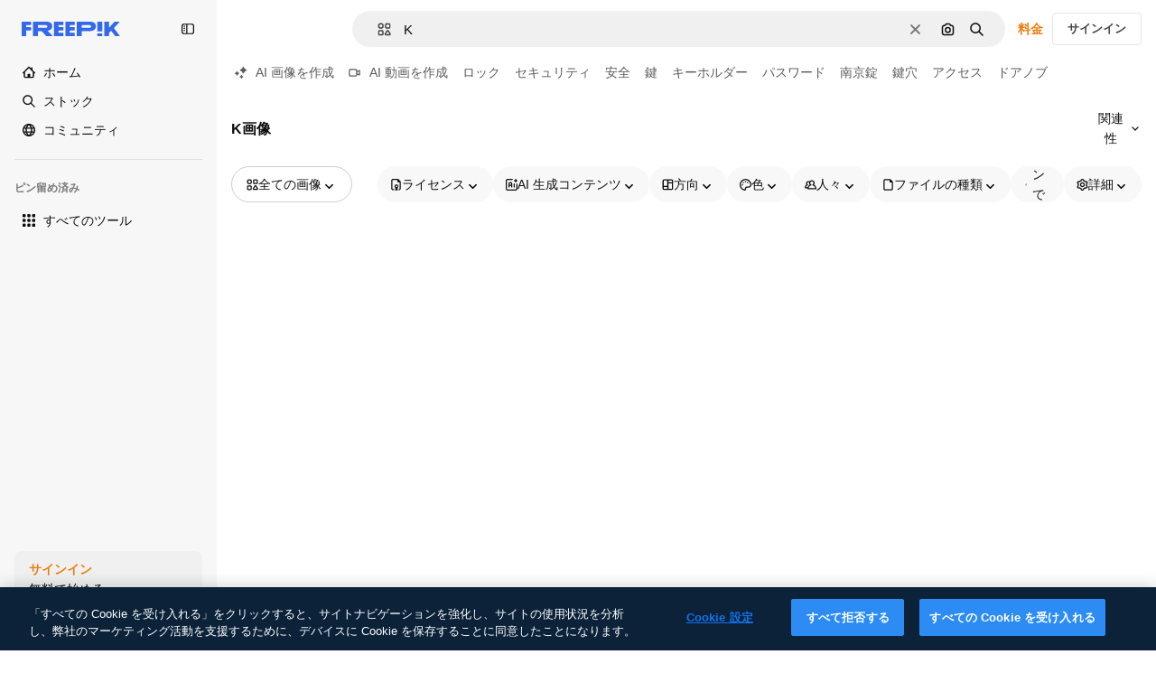

--- FILE ---
content_type: text/javascript
request_url: https://static.cdnpk.net/_next/static/chunks/9282-909e62da3470e03e.js
body_size: 12897
content:
!function(){try{var e="undefined"!=typeof window?window:"undefined"!=typeof global?global:"undefined"!=typeof self?self:{},t=(new e.Error).stack;t&&(e._sentryDebugIds=e._sentryDebugIds||{},e._sentryDebugIds[t]="caf02053-c5d1-42b9-95cc-3fb1cba228a2",e._sentryDebugIdIdentifier="sentry-dbid-caf02053-c5d1-42b9-95cc-3fb1cba228a2")}catch(e){}}();"use strict";(self.webpackChunk_N_E=self.webpackChunk_N_E||[]).push([[9282],{79992:function(e,t,r){r.d(t,{x:function(){return b}});var n=r(97458),a=r(7616),i=r(58058),o=r.n(i),l=r(10893),u=r(78510),s=r(46730),c=r(11753),d=r(5704);let f=e=>{let{nextSearch:t}=e;if(!t)return null;let{originalTermResults:r}=t;return r?(0,n.jsx)(h,{}):(0,n.jsx)(m,{})},m=()=>{let{t:e}=(0,l.$G)("regularSearch"),t=(0,d.Jn)("term");return(0,n.jsx)("span",{className:"$sprinkles-text-lg $text-surface-foreground-2",children:e("originalTermNotFound",{keyword:t})})},h=()=>{let e=(0,d.Jn)("term"),t=g(),r=(0,c.Y)("fromQuery",{withPush:!0});return(0,n.jsx)(o(),{href:t,className:"$sprinkles-text-lg text-surface-accent-0",onClick:t=>{t.preventDefault(),r(e||"")},children:(0,n.jsx)(l.cC,{i18nKey:"regularSearch:searchForOriginalInstead",values:{keyword:e},components:{1:(0,n.jsx)("strong",{})}})})},g=()=>{let e=(0,a.Dv)(d.lh),t=(0,d.Jn)("term"),r=[...e,[u.FILTERS_NAMES.fromQuery,t]],n=(0,s.E$)(r);return"/search?".concat(n)};var p=r(22688);let b=e=>{let{title:t,description:r,nextSearch:a,total:i}=e;return(0,n.jsxs)("div",{className:"flex w-full flex-col items-start gap-2",children:[(0,n.jsx)(p.D,{title:t,total:i}),r&&(0,n.jsx)("div",{className:"text-sm leading-relaxed text-surface-foreground-2 [&_a]:font-medium [&_a]:text-surface-accent-0",children:r}),a&&(0,n.jsx)(f,{nextSearch:a})]})}},22688:function(e,t,r){r.d(t,{D:function(){return s}});var n=r(97458),a=r(60655),i=r(10893),o=r(14090),l=r(5704);let u=e=>{let{page:t}=e,{t:r}=(0,i.$G)("common");return 1===t?null:" - ".concat(r("common:pageNumber",{page:t}))},s=e=>{let{title:t,total:r,isEmptyResult:s}=e,{t:c}=(0,i.$G)(["common","regularSearch","iconsSearch","videosSearch","searchBar"]),d=(0,o.W)(),f=(0,l.Jn)("sort"),m=(0,a.u)(null!=r?r:0);return(0,n.jsxs)("div",{className:"flex w-full",children:[(0,n.jsx)("h1",{className:"inline-block max-h-11 max-w-[80%] truncate text-base font-semibold text-surface-foreground-2",children:t||c("searchBar:".concat("recent"===f?"recent":"popular"))}),(r||"0"===m&&s)&&(0,n.jsx)("span",{className:"flex items-center whitespace-nowrap pl-2 text-sm font-normal text-surface-foreground-4",children:(0,n.jsx)(i.cC,{i18nKey:"searchBar:totalResults",values:{number:m}})}),(0,n.jsx)("div",{className:"flex items-center whitespace-nowrap pl-1 text-sm font-normal text-surface-foreground-2",children:(0,n.jsx)(u,{page:d})})]})}},63123:function(e,t,r){r.d(t,{CC:function(){return a},KW:function(){return o},NG:function(){return n},jN:function(){return i}});let n=124,a=180,i=140,o=160},70870:function(e,t,r){r.d(t,{n:function(){return i}});var n=r(2209),a=r(52983);let i=e=>{let[t,r]=(0,a.useState)({height:null,width:null}),i=(0,a.useCallback)(()=>{let t=null==e?void 0:e.current;if(!t)return;let{width:n,height:a}=t.getBoundingClientRect();r({width:n,height:a})},[e]),o=(0,n.y)(i,500);return(0,a.useEffect)(()=>{i();let t=null==e?void 0:e.current,r=new ResizeObserver(o);return t&&r.observe(t),()=>{t&&r.unobserve(t)}},[o,i,e]),t}},29085:function(e,t,r){r.d(t,{Q:function(){return n}});let n=(0,r(52983).createContext)(null)},20339:function(e,t,r){r.d(t,{l:function(){return l}});var n=r(97458),a=r(65122),i=r(52983),o=r(29085);let l=e=>{let{children:t,thumbnailHeight:r}=e,[l,u]=(0,i.useState)(!1),s=(0,a.e)(),c=(0,i.useCallback)(()=>{s||r<90||u(!0)},[s,r]),d=(0,i.useCallback)(()=>{u(!1)},[]),f=(0,i.useMemo)(()=>({attributionEnabled:l,showAttribution:c,hideAttribution:d,thumbnailHeight:r}),[l,d,c,r]);return(0,i.useEffect)(()=>{l&&setTimeout(()=>{d()},15e3)},[l,d]),(0,n.jsx)(o.Q.Provider,{value:f,children:t})}},50987:function(e,t,r){r.d(t,{J:function(){return i}});var n=r(52983),a=r(29085);let i=()=>{let e=(0,n.useContext)(a.Q);if(null===e)throw Error("useAttributionThumbnailState must be used within a AttributionThumbnailContext");return e}},52294:function(e,t,r){r.d(t,{N:function(){return s}});var n=r(97458),a=r(770),i=r(9249),o=r(24985),l=r(10893),u=r(59470);let s=()=>{let{t:e}=(0,l.$G)("common");return(0,n.jsxs)("span",{className:u.q,children:[(0,n.jsx)(i.T,{children:e("generatedByAI")}),(0,n.jsx)(a.J,{as:o.Z,size:"sm",className:"$text-white"})]})}},4784:function(e,t,r){r.d(t,{s:function(){return c}});var n=r(97458),a=r(86101),i=r(770),o=r(9249),l=r(92336),u=r(10893),s=r(70654);let c=()=>{let{t:e}=(0,u.$G)("detail");return(0,n.jsx)(a.u,{side:"bottom",trigger:(0,n.jsxs)("span",{className:s.z7,children:[(0,n.jsx)(o.T,{children:"Premium"}),(0,n.jsx)(i.J,{as:l.Z,size:"base",className:"text-white"})]}),backgroundColor:"grayEbony",colorText:"white",zIndex:2,hideOnLeaveHover:!0,className:s.Db,arrowClassName:s.Ri,defaultPadding:!1,children:e("checkedCrownTooltip")})}},70654:function(e,t,r){r.d(t,{Db:function(){return a},Ri:function(){return i},z7:function(){return n}});let n="flex size-[29px] items-center justify-center rounded-full",a="max-w-[200px] p-2 text-center",i="text-surface-foreground-0"},41776:function(e,t,r){r.d(t,{w:function(){return g}});var n=r(97458),a=r(86101),i=r(54455),o=r(770),l=r(9249),u=r(83273),s=r(10893),c=r(49558),d=r(52983),f=r(65724);let m=e=>{let{children:t,location:r,category:a,action:i,urlParams:o,className:l,onButtonClick:u=()=>void 0,resourceData:s,modalType:m="premiumContent"}=e,h=(0,f.W)(),g=(0,d.useMemo)(()=>({category:a,location:r,action:i,resource_id:s.id}),[i,a,s.id,r]),[p,b]=(0,c.n9)(g);return(0,d.useEffect)(()=>{p()},[p]),(0,n.jsx)("button",{className:l,onClick:()=>{u(),b(),h({checkoutQueryParams:o,modalType:m,resourceData:s,origin:r})},children:t})};var h=r(70654);let g=e=>{let{resource:t,urlParams:r,category:c}=e,{t:d}=(0,s.$G)(["common","detail"]),f=(0,i.E)(),g=(0,n.jsxs)("span",{className:h.z7,"data-cy":"search-results-crown",children:[(0,n.jsx)(l.T,{children:"Premium"}),(0,n.jsx)(o.J,{as:u.Z,size:"sm",className:"$text-yellowPremium"})]});return(0,n.jsxs)(a.u,{side:"bottom",trigger:g,backgroundColor:"grayEbony",colorText:"white",zIndex:2,className:h.Db,defaultPadding:!1,arrowClassName:h.Ri,children:[d("detail:premiumCrownTooltip")," ",(0,n.jsx)(m,{className:"$text-yellowSin inline-flex text-sm font-semibold",location:"thumbnail",urlParams:r,category:c,action:f?"upgrade":"get_plan",resourceData:t,children:d(f?"common:upgrade":"common:goPremium")})]})}},59470:function(e,t,r){r.d(t,{q:function(){return n}});let n="flex size-8 items-center justify-center rounded-full bg-overlay-dialog"},3999:function(e,t,r){r.d(t,{u:function(){return i}});var n=r(80847),a=r(73527);let i=e=>{let{previewUrl:t,additionalParams:r={}}=e,i=(0,a.f)(),o={...r,...i?{w:"740",q:"80"}:{q:"80"}};return(0,n.o)(t,o)}},79040:function(e,t,r){r.d(t,{Z:function(){return d}});var n=r(97458),a=r(57291),i=r(52983),o=r(97694),l=r(15920);let u=(e,t,r)=>r<2?e[t]:Math.max(...e.slice(t,t+r)),s=e=>{let{itemWidth:t,itemHeight:r,colYs:n,cols:a,colWidth:i,horizontalColIndex:l}=e,s=Math.min(Math.ceil(t/(i+o.C)),a),c=l%a;s>1&&c+s>a&&(c=0);let d=[];for(let e=0;e<a;e++)e+s<=a&&d.push({col:e,height:u(n,e,s),distance:Math.abs(e-c)});d.sort((e,t)=>{let n=e.height-t.height;return Math.abs(n)>.3*r?n:e.distance-t.distance});let f=c;d.length>0&&(f=d[0].col);let m=u(n,f,s);return{col:f,pos:{x:i*f+o.C*f,y:m}}},c=e=>{let t=(0,i.useRef)(0),r=(0,i.useRef)([]),n=(0,i.useRef)(new WeakMap),a=(0,i.useCallback)(()=>{let t=e.current;t&&Array.from(t.children).forEach(e=>{let t=n.current.get(e);t&&(e.removeEventListener("mouseenter",t.mouseenter),e.removeEventListener("mouseleave",t.mouseleave),n.current.delete(e))})},[e]),u=(0,i.useCallback)(()=>{let a=e.current;if(!a)return;let i=a.children;if(0==i.length-t.current)return;let u=window.innerWidth,c=(0,l.k)(u),d=(a.offsetWidth-o.C*(c-1))/c;0===t.current&&(r.current=Array(c).fill(0));let f=[];for(let e=t.current;e<i.length;e++)f.push(i[e]);for(let e of f)e.style.position="absolute",e.style.width="".concat(d,"px");let m=[];for(let e of f)m.push({element:e,width:e.offsetWidth,height:e.offsetHeight});let h=[];for(let e of m){let t=s({itemWidth:e.width,itemHeight:e.height,colYs:r.current,cols:c,colWidth:d,horizontalColIndex:0}),n=t.pos.y+e.height,a=Math.min(Math.ceil(e.width/(d+o.C)),c)+t.col;for(let e=t.col;e<a;e++)r.current[e]=n+o.C;h.push(t)}for(let e=0;e<m.length;e++)m[e].element.style.transform="translate3d(".concat(h[e].pos.x,"px, ").concat(h[e].pos.y,"px, 0)"),m[e].element.classList.remove("invisible");t.current=i.length;let g=Math.max(...r.current);a.style.height="".concat(g,"px");let p=()=>{let e=e=>{e.currentTarget.style.zIndex="1"},t=e=>{e.currentTarget.style.removeProperty("z-index")};for(let{element:r}of m)n.current.has(r)||(r.addEventListener("mouseenter",e,{passive:!0}),r.addEventListener("mouseleave",t,{passive:!0}),n.current.set(r,{mouseenter:e,mouseleave:t}))};"requestIdleCallback"in window?requestIdleCallback(p,{timeout:100}):setTimeout(p,0)},[e]),c=(0,i.useCallback)(()=>{a(),t.current=0,r.current=[]},[a]);return(0,i.useEffect)(()=>{let t=e.current;if(!t)return;let r=new MutationObserver(e=>{let t=!1;e.forEach(e=>{"childList"===e.type&&e.addedNodes.length>0&&(t=!0)}),t&&requestAnimationFrame(u)});return r.observe(t,{childList:!0,subtree:!1}),requestAnimationFrame(u),()=>{r.disconnect(),a()}},[u,e,a]),(0,i.useEffect)(()=>{let e=()=>{c(),setTimeout(u,100)};return window.addEventListener("resize",e),()=>window.removeEventListener("resize",e)},[c,u]),{calculateIncrementalLayout:u,resetLayout:c}};var d=e=>{let{children:t,isVideoList:r,page:o}=e,l=(0,i.useRef)(null),[u,s]=(0,i.useState)(!1);return c(l),(0,i.useEffect)(()=>{let e=setTimeout(()=>s(!0),100);return()=>clearTimeout(e)},[]),(0,n.jsx)("div",{ref:l,className:(0,a.cx)("relative flex flex-col gap-6 transition-opacity duration-75 [contain:layout]",u?"opacity-100":"opacity-0"),children:t})}},97694:function(e,t,r){r.d(t,{C:function(){return n}});let n=24},15920:function(e,t,r){r.d(t,{k:function(){return a}});var n=r(52600);let a=e=>e>=n.BREAKPOINTS["2xl"]?4:e>=n.BREAKPOINTS.md?3:e>=n.BREAKPOINTS.sm?2:1},59832:function(e,t,r){r.d(t,{g:function(){return d}});var n=r(97458),a=r(53344),i=r.n(a),o=r(21488),l=r(73565);let u=i()(()=>Promise.all([r.e(3515),r.e(1633),r.e(8454),r.e(5528),r.e(2006),r.e(7301),r.e(9762),r.e(7941),r.e(3804),r.e(1450),r.e(1994),r.e(8430),r.e(1292),r.e(8495)]).then(r.bind(r,89088)).then(e=>e.VideoModal),{loadableGenerated:{webpack:()=>[89088]},ssr:!1}),s=i()(()=>Promise.all([r.e(3515),r.e(1821),r.e(7941),r.e(3804),r.e(1450),r.e(3649),r.e(4568)]).then(r.bind(r,12850)).then(e=>e.RegularModal),{loadableGenerated:{webpack:()=>[12850]},ssr:!1}),c=i()(()=>Promise.all([r.e(3515),r.e(2742)]).then(r.bind(r,22742)).then(e=>e.IconModal),{loadableGenerated:{webpack:()=>[22742]},ssr:!1}),d=()=>(0,n.jsxs)(n.Fragment,{children:[(0,n.jsx)(l.P,{}),(0,n.jsx)(f,{})]}),f=()=>{let e=(0,o.l)();return"regular"===e?(0,n.jsx)(s,{}):"video"===e?(0,n.jsx)(u,{}):"icon"===e?(0,n.jsx)(c,{}):null}},38012:function(e,t,r){r.d(t,{p:function(){return n}});let n=(0,r(57291).cx)("focus:bg-surface-0/30 pointer-events-auto flex h-10 cursor-pointer items-center justify-center gap-2 rounded-full bg-surface-0 text-xs font-semibold text-surface-foreground-0 hover:bg-surface-3")},18812:function(e,t,r){r.d(t,{e:function(){return H}});var n=r(97458),a=r(82677),i=r(7616),o=r(53344),l=r.n(o),u=r(9820),s=r(41720),c=r(58288),d=r(59551),f=r(89532),m=r(54760),h=r(35062),g=r(48203),p=r(93131),b=r(52983),v=r(92782),x=r(61034),w=r(1850);let y=w.z.object({id:w.z.number(),imagePreview:w.z.string(),type:w.z.string()}),k=w.z.array(y),j=l()(()=>Promise.all([r.e(4973),r.e(5332)]).then(r.bind(r,75332)).then(e=>e.PinnedResourcesResume),{loadableGenerated:{webpack:()=>[75332]},ssr:!1}),C=[],E=null,_="PINNED_RESOURCE",P=new Set,S=e=>{let{children:t}=e,[r,i]=(0,b.useState)(!1),o=(0,b.useSyncExternalStore)(e=>N(e,_),()=>I(_),()=>I(_)),l=(0,b.useCallback)(e=>{o.length>=v.A||(sessionStorage.setItem(_,JSON.stringify([...o,e])),R())},[o]),u=(0,b.useCallback)(e=>{sessionStorage.setItem(_,JSON.stringify(o.filter(t=>t.id!==e))),R()},[o]),s=(0,b.useCallback)(e=>o.some(t=>t.id===e),[o]),c=(0,b.useCallback)(()=>{i(!1),sessionStorage.removeItem(_),R()},[]),d=(0,b.useMemo)(()=>({pinnedResources:o,pinnedResourcesResumeModalOpen:r,setPinnedResourcesResumeModalOpen:i,addPinnedResource:l,removePinnedResource:u,isResourcePinned:s,removeAllPinnedResources:c}),[o,r,l,u,s,c]);return(0,a.Aw)("FF_PINNED_RESOURCES")?(0,n.jsxs)(x.T.Provider,{value:d,children:[t,o.length>0&&(0,n.jsx)(j,{pinnedResources:o})]}):t},R=()=>{P.forEach(e=>e())},I=e=>{let t=sessionStorage.getItem(e);if(t===E)return C;if(!t)return E=t,C=[];let r=k.safeParse(JSON.parse(t));return r.success?(E=t,C=r.data):[]},N=(e,t)=>{P.add(e);let r=r=>{r.key===t&&e()};return window.addEventListener("storage",r),()=>{P.delete(e),window.removeEventListener("storage",r)}};var z=r(40294),M=r(30657),L=r(25983),T=r(78510),D=r(11124),O=r(69176),A=r(5704),J=r(45757),F=r(67023),G=r(24856),q=r(77604);let V=async e=>{let{pageParam:t,activeFilters:r,locale:n,isSearchByImage:a,imageFile:i,requestOptions:o,fromView:l}=e,u=r.filter(e=>{let[t]=e;return"page"!==t});t>1&&u.push(["page",t.toString()]);let s=(0,q.t)(u,{locale:n});if(!s)throw Error("infiniteScroll/fetchRegularResources: Error parsing query params");"keyword"===l&&(s=s.replace("term=","slug="));let c="/api/regular/search?".concat(s),d=await fetch(c,a&&i?{...o,body:JSON.stringify(i),method:"POST"}:o);if(!d.ok)throw Error("infiniteScroll/fetchRegularResources: Error ".concat(d.status,": ").concat(d.statusText));let f=await d.json();return{items:f.items,pagination:{currentPage:f.pagination.currentPage,lastPage:f.pagination.lastPage,perPage:f.pagination.perPage,total:f.pagination.total},track:f.track}},$=e=>{let{activeFilters:t,locale:r,requestOptions:n,isSearchByImage:a,imageFile:i,fromView:o}=e;return(0,b.useCallback)(async e=>{let{pageParam:l}=e;return a&&!i?{items:[],pagination:{currentPage:l,lastPage:0,perPage:0,total:0}}:V({pageParam:l,activeFilters:t,locale:r,requestOptions:n,isSearchByImage:a,imageFile:i,fromView:o})},[t,o,i,a,r,n])},B=e=>{let{activeFilters:t,locale:r,requestOptions:n,initialData:a,enabled:o,staleTime:l,fromView:u}=e,s="1"===(0,i.Dv)((0,A.t6)("img")),c=(0,i.Dv)(J.p),d=c?"-".concat((0,G.r)(c.imageBase64)):"",f=$({activeFilters:t,locale:r,requestOptions:n,isSearchByImage:s,imageFile:c,fromView:u});return(0,F.u)({queryKeyAdditionalParams:"".concat((0,O.E)(t)).concat(d),locale:r,initialData:a,enabled:o,staleTime:l,queryKeyPrefix:"regular-infinite",fetchCallback:f})},W=e=>{let{initialData:t,requestOptions:r,enabled:n,staleTime:a,fromView:o}=e,{locale:l}=(0,L.Vx)(),{queryData:u,hasNextPage:s,isFetchingNextPage:c,fetchNextPage:d,error:f,refetch:m}=B({activeFilters:(0,i.Dv)(T.lh),locale:l,requestOptions:r,initialData:t,enabled:n,staleTime:a,fromView:o}),{allItems:h,currentPageInfiniteScroll:g}=(0,D.K)({initialData:t,queryData:u});return{hasNextPage:s,isFetchingNextPage:c,fetchNextPage:d,error:f,refetch:m,allItems:h,currentPageInfiniteScroll:g}},K=l()(()=>r.e(4837).then(r.bind(r,5921)).then(e=>e.EmptyResultSearchByImage),{loadableGenerated:{webpack:()=>[5921]},ssr:!1}),U=l()(()=>r.e(3025).then(r.bind(r,13025)).then(e=>e.EmptyResult),{loadableGenerated:{webpack:()=>[13025]},ssr:!1}),H=e=>{var t;let{fromView:r,uuid:o,initialData:l,requestOptions:b,maxPriorityItems:v=0,enabled:x=!0,staleTime:w=d.ok,basePath:y}=e,{hasNextPage:k,isFetchingNextPage:j,fetchNextPage:C,refetch:E,error:_,allItems:P,currentPageInfiniteScroll:R}=W({initialData:l,requestOptions:b,enabled:x,staleTime:w,fromView:r}),{isScrollActive:I,isListEmpty:N,showLoadMore:z,showSpinner:L}=(0,f.t)({itemsLength:l.items.length,hasNextPage:k,currentPageInfiniteScroll:R,fromView:r,assetType:"regular"}),T=(0,i.Dv)(p.hE),D=(0,g.u)(y),O=(0,m.O)({totalPages:l.pagination.total,items:l.items,track:null!==(t=l.track)&&void 0!==t?t:"",uuid:null!=o?o:"",page:T+1,fromView:r}),A=(0,h.A)({trackingCallback:O,fromView:r,totalPages:l.pagination.total,uuid:o,fetchNextPage:C}),J=(0,a.Aw)("FF_PINNED_RESOURCES");return(0,n.jsx)(u.v,{className:"relative w-full",hasMore:!!k&&I,isEmpty:N,isLoading:!1,isFetchingMore:j,onLoadMore:A,onRetry:()=>E(),LoadMoreComponent:z?s.n:void 0,EmptyComponent:Z,ErrorComponent:Z,error:_,disableInfiniteScroll:!I,showLoadingComponent:L,EndComponent:c.w,children:(0,n.jsx)(S,{children:(0,n.jsx)(M.E,{items:P,maxPriorityItems:v,fromView:r,page:l.pagination.currentPage,uuid:o,observeItem:D,itemsPerPage:l.items.length,canPinResource:J,virtualized:!0})})})},Z=()=>(0,z.tm)()?(0,n.jsx)(K,{}):(0,n.jsx)(U,{enableFilterLayout:!1})},30657:function(e,t,r){r.d(t,{E:function(){return g}});var n=r(97458),a=r(7616),i=r(53344),o=r.n(i),l=r(79040),u=r(7909),s=r(78510),c=r(81612),d=r(97129),f=r(61462),m=r(74801);let h=o()(()=>Promise.all([r.e(1633),r.e(8454),r.e(7301),r.e(9416)]).then(r.bind(r,38741)).then(e=>e.AddToCollection),{loadableGenerated:{webpack:()=>[38741]},ssr:!1}),g=e=>{let{items:t,maxPriorityItems:r=0,fromView:i,page:o,observeItem:m,itemsPerPage:h,listKey:g,canPinResource:b=!1,virtualized:v=!1}=e,x=(0,c.N)(h,o),w=(0,a.Dv)(s.lh),y=(0,d.B)()(t,h),k=y.map((t,a)=>{let{positionRelative:o,page:l}=x(a);return{id:t.id,height:t.preview.height,width:t.preview.width,element:(0,n.jsx)(p,{item:t,uuid:e.uuid,priority:a<r,fromView:i,position:o,page:l,isModal:!0,observeItem:m,canPinResource:b},"vertical-grid-item-".concat(t.id,"-").concat(a))}});return(0,n.jsx)(f.b,{...e,items:y,itemsPerPage:null!=h?h:t.length,children:v?(0,n.jsx)(u.e,{elements:k},null!=g?g:(0,s.E$)(w)):(0,n.jsx)(l.Z,{page:o,children:k.map(e=>e.element)},null!=g?g:(0,s.E$)(w))})},p=e=>{let{item:t,isModal:r,uuid:a,priority:i,fromView:o,position:l,page:u,className:s,canPinResource:c=!1,observeItem:d}=e;return b(t)?(0,n.jsx)(m.R,{item:t,isModal:r,uuid:a,priority:i,fromView:o,position:l,page:u,observeItem:d,className:s,canPinResource:c,children:(0,n.jsx)(h,{type:t.type,id:t.id,location:"thumbnail",tooltipProps:{side:"left"}})},"vertical-grid-item-".concat(t.id,"-thumbnail")):null},b=e=>void 0!==e.id},74801:function(e,t,r){r.d(t,{R:function(){return m}});var n=r(97458),a=r(23113),i=r(53344),o=r.n(i),l=r(52983),u=r(37930),s=r(71788),c=r(67651),d=r(9965);let f=o()(()=>Promise.resolve().then(r.bind(r,37930)).then(e=>e.ActionsThumbnail),{loadableGenerated:{webpack:()=>[37930]},ssr:!1}),m=e=>{let{item:t,position:r,fromView:i,children:o,isModal:m,priority:h,uuid:g,resizeParameter:p,blockViewSimilar:b,page:v,observeItem:x,className:w,canPinResource:y}=e,{id:k,name:j,author:C,type:E,preview:{url:_},premium:P,slug:S,isEditableInWepik:R,isEditableInMockup:I,isAIGenerated:N,url:z,creditCost:M}=t,L="".concat((0,s.k)(P,E),"/").concat(S,"_").concat(k,".htm"),T=(0,l.useRef)(null),D=(0,a.a)("sm"),O=!(0,c.h)(C.id);return(0,d.W)({itemRef:T,position:r,page:v,observeItem:x}),(0,n.jsx)(u.ImageThumbnail,{item:t,position:r,fromView:i,ref:T,isModal:m,dataCy:"resource-thumbnail",priority:h,uuid:g,resizeParameter:p,blockViewSimilar:b,className:w,canPinResource:y,children:D&&(0,n.jsx)(f,{id:k,name:j,author:C,media:_,url:L,description:j,isDownloadEnabled:O,thumbnailRef:T,width:t.preview.width,height:t.preview.height,isEditableInWepik:R,isEditableInMockup:I,premium:P,type:E,isAIGenerated:N,detailLink:z,fromView:i,position:r,isModal:m,creditCost:M,children:o})})}},54436:function(e,t,r){r.d(t,{r:function(){return l}});var n=r(7616),a=r(52983),i=r(78510),o=r(5704);let l=(e,t,r)=>{let n=u(t,r);return{nextHref:n(e+1),prevHref:n(e-1),page1Href:n(1),getHrefFromPage:n}},u=(e,t)=>{let r=(0,n.Dv)(o.lh),l=t?"uuid=".concat(t):"";return(0,a.useCallback)(t=>{let n=r.filter(e=>{let[t]=e;return"page"!==t});return t<=0?t=1:t>e&&(t=e),t>1&&n.push(["page",t.toString()]),{pathname:"/search",query:(0,i.E$)(n),hash:l}},[r,l,e])}},7909:function(e,t,r){r.d(t,{e:function(){return f}});var n=r(97458),a=r(52983),i=r(97694);let o=(e,t,r)=>e/(t/r);var l=r(68810),u=r(49041),s=r(15920),c=r(62138);let d=(e,t)=>{var r,n;let l=window.innerWidth,d=(0,s.k)(l),f=((null!==(n=null===(r=e.current)||void 0===r?void 0:r.offsetWidth)&&void 0!==n?n:l)-i.C*(d-1))/d,m=(0,u.hO)({count:t.length,estimateSize:e=>o(f,t[e].width,t[e].height),overscan:15,lanes:d,gap:i.C,initialOffset:0}),h=(0,a.useCallback)(()=>{m.measure()},[m]);return(0,c.G)(e,h),{rowVirtualizer:m,colWidth:f}},f=e=>{let{elements:t}=e,r=(0,a.useRef)(null),{rowVirtualizer:u,colWidth:s}=d(r,t);return(0,n.jsx)("div",{ref:r,children:(0,n.jsx)("div",{className:"relative z-0",style:{height:"".concat(u.getTotalSize(),"px")},children:u.getVirtualItems().map(e=>{if(e.index>=t.length)return null;let r=t[e.index];return r?(0,n.jsx)("div",{className:"absolute",style:{...e.lane>0?{left:"".concat((s+i.C)*e.lane,"px")}:{},width:"".concat(s,"px"),transform:"translateY(".concat(e.start,"px)"),height:"".concat(o(s,t[e.index].width,t[e.index].height),"px")},onMouseEnter:l.I,onMouseLeave:l.S,children:r.element},e.key):null})})})}},63081:function(e,t,r){r.d(t,{Bm:function(){return i},Ej:function(){return a}});var n=r(7858);let a="resource_detail",i=[a,"freepik_web_download_limit"];Object.values(n.a2)},71788:function(e,t,r){r.d(t,{k:function(){return a}});var n=r(25983);let a=function(e,t){let r=arguments.length>2&&void 0!==arguments[2]&&arguments[2];return(0,n.$T)("/".concat("".concat(e?"premium":"free"),"-").concat("".concat(r&&"photo"===t?"ai-image":t)))}},80751:function(e,t,r){r.d(t,{H:function(){return o}});var n=r(2394),a=r(52983),i=r(27310);let o=()=>{let e=(0,n.E)(),t=(0,i.C)();return(0,a.useCallback)(r=>{let{tool:n,canUserDownloadResource:a}=r,i=t(n),o=!i&&e,l=!a&&e,u=!1;return o?u="tool":l&&(u="resource"),{canUseTool:i,blockStatus:u}},[t,e])}},64979:function(e,t,r){r.d(t,{C0:function(){return a},H$:function(){return f},Iu:function(){return u},Kq:function(){return d},OI:function(){return o},PF:function(){return m},RJ:function(){return g},Zq:function(){return v},_R:function(){return x},cm:function(){return h},e5:function(){return l},os:function(){return c},p3:function(){return n},u4:function(){return i},vl:function(){return p},wK:function(){return s},wj:function(){return w},xQ:function(){return b}});let n="edit_after_removing_bg",a="ai_tool_all",i="ai_tool_all_thumbnail",o="ai_tool_expand_carousel",l="ai_tool_expand_download_popover",u="ai_tool_expand_removebg",s="ai_tool_reimagine_download_popover",c="ai_tool_removebg",d="ai_tool_retouch_download_popover",f="ai_tool_upscaler",m="copy_after_removing_bg",h="download_after_removing_bg",g="edit_tools_onboarding_v2",p="edit_tools_onboarding",b=["replacebg","video","generatePrompt","styleReference"],v=["tint","grain","presets"],x=2e3,w=15},86215:function(e,t,r){r.d(t,{G:function(){return d}});let n=e=>Array.isArray(e),a=["locale","sort","page","term","slug","familyId","img"],i=["category"],o=["iconColor","shape","period","freeSvg","author","editableStroke"],l={sort:"order",iconColor:"color",familyId:"family-id",editableStroke:"non_expanded"},u=[""],s=e=>l[e]||e,c=(e,t)=>{let r=s(e);return"term"===r?"".concat(r,"=").concat(encodeURIComponent(t.toString())):a.includes(e)||i.includes(e)?"".concat(r,"=").concat(t):"freeSvg"===e?"filters[free_svg]=".concat(t):"iconType"===e?"filters[icon_type][]=".concat(t):o.includes(e)?"filters[".concat(r,"]=").concat(t):"".concat(r,"[").concat(t,"]=1")},d=function(){for(var e=arguments.length,t=Array(e),r=0;r<e;r++)t[r]=arguments[r];let a=[];t.forEach(e=>{n(e)?e.forEach(e=>{let[t,r]=e;r.length>0&&a.push(c(t,r))}):"string"==typeof e?a.concat(e.split("&")):Object.entries(e).forEach(e=>{let[t,r]=e;("number"==typeof r||r.length>0)&&a.push(c(t,r))})});let i=Array.from(new Set([...u,...a])).sort((e,t)=>e.localeCompare(t)).join("&");return i.startsWith("&")?i.slice(1):i}},64237:function(e,t,r){r.d(t,{y:function(){return a}});var n=r(5704);let a=e=>{let{isEditableInMockup:t,isEditableInWepik:r}=e,a=(0,n.Jn)("type");return"illustration"===a?"illustration":t||"mockup"===a?"mockup":r||"template"===a?"template":void 0}},14090:function(e,t,r){r.d(t,{W:function(){return o}});var n=r(1850),a=r(5704);let i=n.z.coerce.number().default(1).catch(1),o=()=>{let e=(0,a.Jn)("page");return i.parse(null!=e?e:1)}},54760:function(e,t,r){r.d(t,{O:function(){return c}});var n=r(7616),a=r(52983),i=r(9036),o=r(30143),l=r(73930),u=r(16791),s=r(5704);let c=e=>{var t;let{totalPages:r,items:c,track:f,uuid:m,page:h,fromView:g}=e,p=(0,n.Dv)(s.lh),b=null!==(t=(0,s.Jn)("term"))&&void 0!==t?t:"",v=(0,u.gR)(),x=(0,s.Jn)("sort"),w=(0,i.nF)(),y=(0,l.c)({page:h,total:r,items:c,track:f}),k=(0,o.ug)({...y,initialUUID:m,...g&&{fromView:g},...v&&{filters:{familiyId:"".concat(v),...x&&{sort:x}}}});return(0,a.useCallback)(()=>{if(1===h)return;let e=Object.fromEntries(p);k(),w({term:b,total:r,page:h,filters:e}),d(m)},[p,h,w,k,b,r,m])},d=e=>{let{pathname:t,hash:r}=window.location;if(!r.includes("uuid=".concat(e))){var n;let a=r?"".concat(r,"&uuid=").concat(e):"#uuid=".concat(e),i=window.location.search;window.history.replaceState(null!==(n=window.history.state)&&void 0!==n?n:{},"","".concat(t).concat(i).concat(a))}}},35062:function(e,t,r){r.d(t,{A:function(){return s}});var n=r(7616),a=r(51780),i=r(52983),o=r(54436),l=r(59551),u=r(93131);let s=e=>{let{fromView:t,totalPages:r,uuid:s,trackingCallback:c,fetchNextPage:d}=e,f=(0,a.useRouter)(),m=(0,n.Dv)(u.hE),{nextHref:h}=(0,o.r)(m,r,s);return(0,i.useCallback)(e=>{if(c(),"keyword"===t&&e&&m>=l.fN){f.push(h);return}d()},[m,d,t,h,f,c])}},24856:function(e,t,r){r.d(t,{r:function(){return n}});let n=e=>{let t=0;for(let r=0;r<e.length;r++)t=(t<<5)-t+e.charCodeAt(r)|0;return btoa(t.toString()).replace(/[+/=]/g,"").slice(0,20)}},61034:function(e,t,r){r.d(t,{T:function(){return n}});let n=(0,r(52983).createContext)(null)},92782:function(e,t,r){r.d(t,{A:function(){return n}});let n=20},16791:function(e,t,r){r.d(t,{gR:function(){return i},zq:function(){return o},w1:function(){return l},hl:function(){return h},PU:function(){return g},pI:function(){return x},jF:function(){return w}});var n=r(7616),a=r(14646);let i=()=>(0,n.Dv)((0,a.tc)("familyId")),o=()=>(0,n.Dv)((0,a.tc)("page")),l=()=>(0,n.Dv)((0,a.tc)("sort"));var u=r(51780),s=r(52983),c=r(11753),d=r(71913),f=r(78510);let m=(e,t)=>{let r=new URLSearchParams;e&&r.set("query",e),t&&t!==f.Og.sort.defaultValue&&r.set("sort","".concat(t));let n=Array.from(r).length?"?".concat(r.toString()):"";return"".concat(location.pathname).concat(n)},h=()=>{let e=(0,d.kF)(),t=(0,c.Y)("term",{withPush:!1}),{push:r}=(0,u.useRouter)();return(0,s.useCallback)(n=>{r(m(e,n)),t(e)},[r,e,t])},g=()=>{let e=(0,d.kF)(),t=l(),r=(0,c.Y)("term",{withPush:!1}),{push:n}=(0,u.useRouter)();return(0,s.useCallback)(()=>{n(m(e,t)),r(e)},[n,t,e,r])};var p=r(46324),b=r(12616);let v=()=>{let e=(0,c.Y)("term",{withPush:!1}),t=(0,a.XU)();return(0,s.useCallback)(r=>{t(r),e(r.term)},[t,e])},x=e=>{let{isReady:t,pathname:r}=(0,u.useRouter)(),n=v(),a=(0,p.useSearchParams)(),i=(0,s.useRef)(r);(0,s.useEffect)(()=>{if(t&&r===i.current)n({familyId:e,term:(0,b.n)(a.get("query")||f.Og.term.defaultValue),page:a.get("page")||f.Og.page.defaultValue,sort:a.get("sort")})},[e,t,r,a,n])},w=()=>(0,n.Dv)((0,a.tc)("term"))},14646:function(e,t,r){r.d(t,{XU:function(){return f},aL:function(){return c},tc:function(){return d},y5:function(){return m}});var n=r(24399),a=r(73139),i=r(34529),o=r(52983),l=r(86215),u=r(78510),s=r(19345);let c=(0,n.cn)({term:"",page:"1",sort:"relevance",familyId:null}),d=(0,a.xu)(e=>(0,n.cn)(t=>t(c)[e])),f=()=>(0,i.lV)((0,o.useCallback)((e,t,r)=>{t(c,r),t(s.L,r.term)},[])),m=(0,a.xu)(e=>(0,a.n7)((0,n.cn)(async t=>{let r=t(c);if(!r.familyId)return null;let n=[...Object.entries(r).filter(e=>{let[t,r]=e;return!!r}).map(e=>{let[t,r]=e;return[t,"".concat(r)]}),["type",u.Og.type.values.icon],["format",u.Og.format.values.search]],a=(0,l.G)(n,{locale:e});if(!a)return null;let i=await fetch("/api/icons?".concat(a));if(!i.ok)throw Error("Invalid response");return await i.json()})))},71913:function(e,t,r){r.d(t,{sr:function(){return u},I_:function(){return l},j2:function(){return i},kF:function(){return o},lk:function(){return s}});var n=r(7616),a=r(19345);let i=()=>(0,n.KO)(a.L),o=()=>(0,n.Dv)(a.L),l=()=>{let e=(0,n.b9)(a.L);return()=>e("")},u=()=>(0,n.Dv)(a.J),s=()=>(0,n.b9)(a.J)},19345:function(e,t,r){r.d(t,{J:function(){return i},L:function(){return a}});var n=r(24399);let a=(0,n.cn)(""),i=(0,n.cn)(!1)},72570:function(e,t,r){r.d(t,{_:function(){return i}});var n=r(52983);let a=n.useLayoutEffect,i=e=>{let[t,r]=(0,n.useState)(!e),i=(0,n.useRef)(e);a(()=>{i.current!==e&&(i.current=e,r(!0))},[e]);let o=(0,n.useCallback)(()=>r(!1),[]);return(0,n.useMemo)(()=>({isLoading:t,loaded:o}),[t,o])}},44022:function(e,t,r){r.d(t,{h:function(){return u}});var n=r(97458),a=r(97374),i=r(52983),o=r(40197);let l=(0,r(57291).j)(["inline-flex items-center justify-center rounded font-semibold transition duration-150 ease-in-out","disabled:cursor-not-allowed disabled:opacity-50","disabled:aria-pressed:cursor-default disabled:aria-pressed:opacity-100","focus-visible:outline focus-visible:outline-2 focus-visible:outline-offset-2 focus-visible:outline-surface-border-alpha-1","active:outline-none"],{variants:{size:{"2xs":"size-4 text-2xs",xs:"size-6 text-2xs",sm:"size-8 text-xs",md:"size-10 text-sm",lg:"size-12 text-base"},shape:{rectangle:"rounded",rounded:"rounded-full",square:"rounded-lg"},variant:{primary:["bg-primary-0 text-primary-foreground-0 aria-pressed:bg-primary-2 hover:enabled:bg-primary-1 active:enabled:bg-primary-2"],secondary:["bg-secondary-0 text-secondary-foreground-0 aria-pressed:bg-secondary-2 hover:enabled:bg-secondary-1 active:enabled:bg-secondary-2"],tertiary:["bg-default-0 text-default-foreground-0 aria-pressed:bg-default-2 hover:enabled:bg-default-1 active:enabled:bg-default-2"],outline:["border border-outline-border-0 bg-outline-0 text-outline-foreground-0 aria-pressed:bg-outline-1 hover:enabled:border-outline-border-1 active:enabled:border-outline-border-2 active:enabled:bg-outline-1"],default:["bg-surface-0 text-default-foreground-0 aria-pressed:bg-surface-2 hover:enabled:bg-surface-1 active:enabled:bg-surface-3"],ghost:["bg-ghost-0 text-ghost-foreground-0 aria-pressed:bg-ghost-2 hover:enabled:bg-ghost-1 active:enabled:bg-ghost-2"],premium:["bg-premium-0 text-premium-foreground-0 aria-pressed:bg-premium-2 hover:enabled:bg-premium-1 active:enabled:bg-premium-2"],destructive:["bg-destructive-0 text-destructive-foreground-0 aria-pressed:bg-destructive-1 hover:enabled:bg-destructive-1 active:enabled:bg-destructive-1"]}},defaultVariants:{variant:"primary",size:"md",shape:"rectangle"}}),u=(0,i.forwardRef)(function(e,t){let{className:r,variant:i,size:u,shape:s,icon:c,asChild:d=!1,children:f,...m}=e,h=d?a.g7:"button";return(0,n.jsxs)(h,{ref:t,className:(0,o.m6)(l({variant:i,size:u,shape:s}),r),...m,children:[c,f]})})},11569:function(e,t,r){var n=r(97458);t.Z=e=>(0,n.jsx)("svg",{xmlns:"http://www.w3.org/2000/svg",viewBox:"0 0 512 512",width:16,height:16,"aria-hidden":!0,...e,children:(0,n.jsx)("path",{d:"M492.9 11.3c-18.4-14.8-43.4-15.1-62.3-.9-40.3 30.6-87.2 74.5-132 123.8-39.8 43.7-74.1 87.3-97.9 124.2-1.2 0-2.3-.1-3.5-.1-36.4 0-67.3 14.7-92 43.7-19.4 22.7-31.5 50.5-40.4 70.7-3.8 8.6-7.3 16.7-10.2 21.5-18.7 31.2-34.6 38-36.2 38.7-9.5 2.6-16.6 10.6-18.1 20.4a25.1 25.1 0 0 0 12.2 25.4C14.9 480 71.4 512 167 512h20c33.4 0 67.5-13.1 93.6-36 28-24.6 43.4-56.8 43.4-90.8 0-8.5-.9-16.9-2.5-25C390.5 277 469 155.4 507.3 71.9c9.8-21.5 4-45.8-14.4-60.6M247.6 438.4c-17.1 15-39.2 23.6-60.6 23.6h-20c-38.3 0-69.2-5.9-91.2-12.1 7-7.9 14.3-17.7 21.7-30 4.5-7.4 8.4-16.5 13.1-27.1 20.3-46.2 40.8-84.5 86.7-84.5 42.4 0 76.8 34.5 76.8 76.8-.1 19.4-9.5 38.3-26.5 53.3m4.8-167.4c9.3-13.5 19.7-27.6 31.1-42 20.3 5 37.7 18.2 48.2 36.3-11.1 15.2-22.1 29.9-33 43.7-12.2-16-28.1-29.1-46.3-38M461.8 51c-22 48-59.2 111.1-99.8 171-12.2-14.4-27.4-26-44.6-33.8C363 135.9 415.9 84.4 460.9 50.3c.2-.1.3-.2.4-.3.3.1.6.4.7.6-.1.1-.1.3-.2.4"})})},92336:function(e,t,r){var n=r(97458);t.Z=e=>(0,n.jsx)("svg",{xmlns:"http://www.w3.org/2000/svg",width:16,height:16,viewBox:"0 0 512 512","aria-hidden":!0,...e,children:(0,n.jsx)("path",{d:"M504.688 344.692 345.092 504.688c-4.9 4.899-11.3 7.399-17.7 7.399s-12.8-2.4-17.6-7.299L209.695 403.99c-9.8-9.7-9.8-25.599-.1-35.399s25.599-9.8 35.399-.1l82.398 83.098 141.896-142.297c9.8-9.799 25.6-9.799 35.4-.1 9.699 9.9 9.799 25.7 0 35.5m-330.492 94.497c-29.1-29.199-29.2-76.598-.1-105.897 29.199-29.299 76.798-29.399 106.097-.2l.2.2 46.999 47.399 106.397-106.698c8-8.1 17.6-14.099 28.1-17.799V64.998c0-10.3-5.9-19.5-14.8-23.199-9-3.8-19.2-1.3-25.799 6.2l-91.998 125.597L251.194 12.3c-4.2-7.6-11.8-12.3-20.2-12.3s-16.099 4.7-20.199 12.3l-78.198 160.696L40.599 47.899c-6.6-7.5-16.8-10-25.8-6.2C5.9 45.399 0 54.599 0 64.899V389.79c0 39.899 32.3 72.199 72.198 72.199h124.697z"})})},30061:function(e,t,r){var n=r(97458);t.Z=e=>(0,n.jsx)("svg",{xmlns:"http://www.w3.org/2000/svg",width:16,height:16,viewBox:"0 0 512 512","aria-hidden":!0,...e,children:(0,n.jsx)("path",{d:"M197.008 280.484c-46.405 3.462-105.764 12.088-105.277 28.341.514 17.01 44.242 49.677 101.707 70.96 2.678-34.804 3.327-71.69 3.597-99.274zM27.099 105.248C11.82 105.707.273 99.028.002 89.698c-.216-6.814 14.739-28.124 23.825-31.586 6.247-2.352 36.562-13.845 87.104-15.36 18.741-.568 50.543 1.73 77.396 5.733C344.688 71.661 508.81 190.892 511.947 296.63c2.136 71.96-60.008 139.431-181.348 143.055-31.965.947-61.712-2.975-88.754-10.087-.595 17.659.73 27.016-24.312 27.746-15.333.46-21.282-24.365-23.554-44.539-73.231-32.506-117.365-85.293-117.987-106.143-.92-31.018 55.492-56.897 121.476-67.147.919-25.69 5.273-91.106 18.848-91.485 5.436-.162 16.74 12.467 20.986 31.802 3.867 17.578 4.272 49.624 4.326 55.33l4.976-.19c92.594-2.758 148.059 26.205 149.086 60.495.785 26.583-22.742 40.185-35.101 40.564s-26.799-6.653-26.934-10.466c-.217-7.328 26.339-9.032 25.988-20.85-.541-17.848-74.151-25.663-119.502-25.934-.081 15.361-.27 33.939.108 46.406.352 11.979 1.109 42.943 1.461 68.769 20.579 4.354 41.753 6.707 62.549 6.085 48.893-1.461 160.579-19.282 158.092-103.195-3.408-117.284-235.19-224.968-359.316-221.29-48.893 1.46-78.235 6.706-78.1 11.493.082 3.191 23.798 4.435 24.015 10.763.189 6.328-13.468 7.193-21.824 7.437z"})})},11645:function(e,t,r){r.d(t,{u:function(){return i}});var n=r(52983),a=r(8147);let i=()=>{let e=(0,a.H)();return(0,n.useCallback)(t=>{if(!e)return!0;try{let r=e.disabledPermissionsTools;if(!r)return console.error(JSON.stringify({fatal_error:"Error checking tool permission for ".concat(t," from wallet ").concat(e.walletId),error:"Disabled permissions tools not found"})),!0;return!(t in r)}catch(r){return console.error(JSON.stringify({fatal_error:"Error checking tool permission for ".concat(t," from wallet ").concat(e.walletId),error:r})),!0}},[e])}},41937:function(e,t,r){r.d(t,{I:function(){return a}});var n=r(8147);let a=()=>{let e=(0,n.H)();return!e||!!(null==e?void 0:e.profile.isAnonymous)}},54455:function(e,t,r){r.d(t,{E:function(){return a}});var n=r(8147);let a=()=>{let e=(0,n.H)();return!!(null==e?void 0:e.profile.hasSubscriptions)}},90312:function(e,t,r){r.d(t,{e:function(){return i}});var n=r(25983),a=r(50281);let i=()=>{let e=(0,a.A)(),t=(0,n.aw)(),r=(0,n.ZK)();return{signUpUrl:"".concat("es"===r?"https://www.freepik.es/sign-up":"https://www.freepik.com/sign-up","?").concat(t),setLoginCookies:e}}}}]);